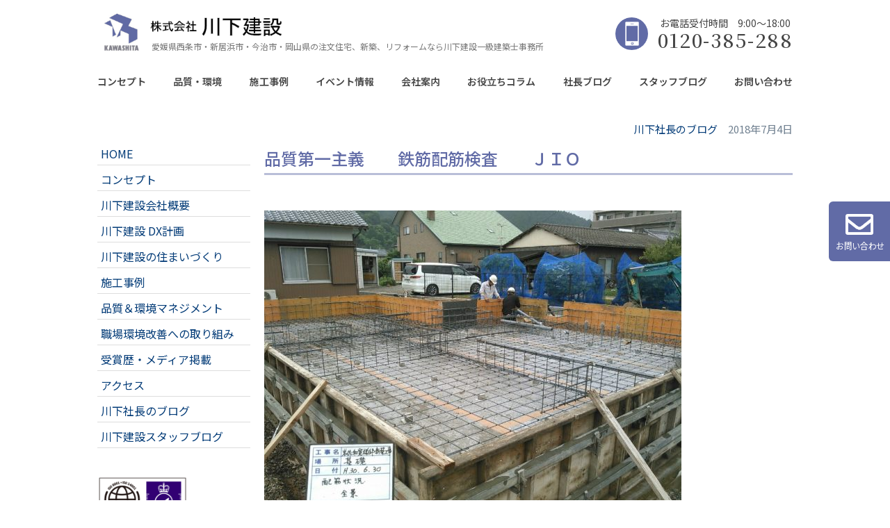

--- FILE ---
content_type: text/html; charset=UTF-8
request_url: https://www.kawashita.co.jp/%E5%93%81%E8%B3%AA%E7%AC%AC%E4%B8%80%E4%B8%BB%E7%BE%A9%E3%80%80%E3%80%80%E9%89%84%E7%AD%8B%E9%85%8D%E7%AD%8B%E6%A4%9C%E6%9F%BB%E3%80%80%E3%80%80%EF%BD%8A%EF%BD%89%EF%BD%8F/
body_size: 32865
content:
<!DOCTYPE html>
<html lang="ja">
<head>
<!-- Google Tag Manager -->
<script>(function(w,d,s,l,i){w[l]=w[l]||[];w[l].push({'gtm.start':
new Date().getTime(),event:'gtm.js'});var f=d.getElementsByTagName(s)[0],
j=d.createElement(s),dl=l!='dataLayer'?'&l='+l:'';j.async=true;j.src=
'https://www.googletagmanager.com/gtm.js?id='+i+dl;f.parentNode.insertBefore(j,f);
})(window,document,'script','dataLayer','GTM-58FWKTH');</script>
<!-- End Google Tag Manager -->
<meta charset="UTF-8">
<meta http-equiv="X-UA-Compatible" content="IE=edge">
<meta property="og:locale" content="ja_JP">
<meta property="og:site_name" content="川下建設">
<meta property="og:type" content="article">
<meta name="distribution" content="global">
<meta name="robots" content="follow, all">
<meta name="language" content="Japanese">
<meta name="keywords" content="住宅,デザイン住宅,耐震住宅,高気密住宅">
<link rel="alternate" type="application/rss+xml" title="RSS 2.0" href="https://www.kawashita.co.jp/feed/">
<link rel="alternate" type="text/xml" title="RSS .92" href="https://www.kawashita.co.jp/feed/rss/">
<link rel="alternate" type="application/atom+xml" title="Atom 0.3" href="https://www.kawashita.co.jp/feed/atom/">
<link rel="pingback" href="https://www.kawashita.co.jp/xmlrpc.php">


<meta name="viewport" content="width=device-width,initial-scale=1,user-scalable=no">
<link href="https://fonts.googleapis.com/css?family=Lato" rel="stylesheet">
<link href="https://fonts.googleapis.com/css?family=Noto+Sans+JP:400,500,600&amp;subset=japanese" rel="stylesheet">
<link href="https://fonts.googleapis.com/css?family=Noto+Serif+JP:500&amp;subset=japanese" rel="stylesheet">
<link rel="stylesheet" href="https://www.kawashita.co.jp/wp-content/themes/kawa17_tpl/style.css?ver=230404">
<script src="https://ajax.aspnetcdn.com/ajax/jQuery/jquery-1.10.1.min.js"></script>
<script src="https://www.kawashita.co.jp/wp-content/themes/kawa17_tpl/js/common.js"></script>

<!--
  <PageMap>
    <DataObject type="thumbnail">
      <Attribute name="src" value="https://www.kawashita.co.jp/parts/kawashita-kensetsu.jpg"/>
      <Attribute name="width" value="100"/>
      <Attribute name="height" value="130"/>
    </DataObject>
  </PageMap>
-->


		<!-- All in One SEO 4.3.0 - aioseo.com -->
		<title>品質第一主義 鉄筋配筋検査 ＪＩＯ | 愛媛・西条・今治の注文住宅なら川下建設【一級建築事務所】</title>
		<meta name="description" content="小さなことでも、丁寧に！" />
		<meta name="robots" content="max-image-preview:large" />
		<link rel="canonical" href="https://www.kawashita.co.jp/%e5%93%81%e8%b3%aa%e7%ac%ac%e4%b8%80%e4%b8%bb%e7%be%a9%e3%80%80%e3%80%80%e9%89%84%e7%ad%8b%e9%85%8d%e7%ad%8b%e6%a4%9c%e6%9f%bb%e3%80%80%e3%80%80%ef%bd%8a%ef%bd%89%ef%bd%8f/" />
		<meta name="generator" content="All in One SEO (AIOSEO) 4.3.0 " />
		<meta name="google" content="nositelinkssearchbox" />
		<script type="application/ld+json" class="aioseo-schema">
			{"@context":"https:\/\/schema.org","@graph":[{"@type":"Article","@id":"https:\/\/www.kawashita.co.jp\/%e5%93%81%e8%b3%aa%e7%ac%ac%e4%b8%80%e4%b8%bb%e7%be%a9%e3%80%80%e3%80%80%e9%89%84%e7%ad%8b%e9%85%8d%e7%ad%8b%e6%a4%9c%e6%9f%bb%e3%80%80%e3%80%80%ef%bd%8a%ef%bd%89%ef%bd%8f\/#article","name":"\u54c1\u8cea\u7b2c\u4e00\u4e3b\u7fa9 \u9244\u7b4b\u914d\u7b4b\u691c\u67fb \uff2a\uff29\uff2f | \u611b\u5a9b\u30fb\u897f\u6761\u30fb\u4eca\u6cbb\u306e\u6ce8\u6587\u4f4f\u5b85\u306a\u3089\u5ddd\u4e0b\u5efa\u8a2d\u3010\u4e00\u7d1a\u5efa\u7bc9\u4e8b\u52d9\u6240\u3011","headline":"\u54c1\u8cea\u7b2c\u4e00\u4e3b\u7fa9\u3000\u3000\u9244\u7b4b\u914d\u7b4b\u691c\u67fb\u3000\u3000\uff2a\uff29\uff2f","author":{"@id":"https:\/\/www.kawashita.co.jp\/author\/kanri-kawashita\/#author"},"publisher":{"@id":"https:\/\/www.kawashita.co.jp\/#organization"},"image":{"@type":"ImageObject","url":"https:\/\/www.kawashita.co.jp\/wp-content\/uploads\/2018\/07\/7986460279.jpg","width":1024,"height":768},"datePublished":"2018-07-03T22:31:41+00:00","dateModified":"2018-07-03T22:31:41+00:00","inLanguage":"ja","mainEntityOfPage":{"@id":"https:\/\/www.kawashita.co.jp\/%e5%93%81%e8%b3%aa%e7%ac%ac%e4%b8%80%e4%b8%bb%e7%be%a9%e3%80%80%e3%80%80%e9%89%84%e7%ad%8b%e9%85%8d%e7%ad%8b%e6%a4%9c%e6%9f%bb%e3%80%80%e3%80%80%ef%bd%8a%ef%bd%89%ef%bd%8f\/#webpage"},"isPartOf":{"@id":"https:\/\/www.kawashita.co.jp\/%e5%93%81%e8%b3%aa%e7%ac%ac%e4%b8%80%e4%b8%bb%e7%be%a9%e3%80%80%e3%80%80%e9%89%84%e7%ad%8b%e9%85%8d%e7%ad%8b%e6%a4%9c%e6%9f%bb%e3%80%80%e3%80%80%ef%bd%8a%ef%bd%89%ef%bd%8f\/#webpage"},"articleSection":"\u5ddd\u4e0b\u793e\u9577\u306e\u30d6\u30ed\u30b0"},{"@type":"BreadcrumbList","@id":"https:\/\/www.kawashita.co.jp\/%e5%93%81%e8%b3%aa%e7%ac%ac%e4%b8%80%e4%b8%bb%e7%be%a9%e3%80%80%e3%80%80%e9%89%84%e7%ad%8b%e9%85%8d%e7%ad%8b%e6%a4%9c%e6%9f%bb%e3%80%80%e3%80%80%ef%bd%8a%ef%bd%89%ef%bd%8f\/#breadcrumblist","itemListElement":[{"@type":"ListItem","@id":"https:\/\/www.kawashita.co.jp\/#listItem","position":1,"item":{"@type":"WebPage","@id":"https:\/\/www.kawashita.co.jp\/","name":"\u30db\u30fc\u30e0","description":"\u611b\u5a9b\u770c\u897f\u6761\u5e02\u3067\u6ce8\u6587\u4f4f\u5b85\u30fb\u65b0\u7bc9\u627f\u3063\u3066\u3044\u307e\u3059\u3002\u3053\u306e\u5730\u57df\u3067\u89aa\u5207\u30fb\u4e01\u5be7\u306a\u4f4f\u307e\u3044\u3065\u304f\u308a ZEH\u4f4f\u5b85 \u54c1\u8cea\uff06\u74b0\u5883ISO\u53d6\u5f97","url":"https:\/\/www.kawashita.co.jp\/"},"nextItem":"https:\/\/www.kawashita.co.jp\/%e5%93%81%e8%b3%aa%e7%ac%ac%e4%b8%80%e4%b8%bb%e7%be%a9%e3%80%80%e3%80%80%e9%89%84%e7%ad%8b%e9%85%8d%e7%ad%8b%e6%a4%9c%e6%9f%bb%e3%80%80%e3%80%80%ef%bd%8a%ef%bd%89%ef%bd%8f\/#listItem"},{"@type":"ListItem","@id":"https:\/\/www.kawashita.co.jp\/%e5%93%81%e8%b3%aa%e7%ac%ac%e4%b8%80%e4%b8%bb%e7%be%a9%e3%80%80%e3%80%80%e9%89%84%e7%ad%8b%e9%85%8d%e7%ad%8b%e6%a4%9c%e6%9f%bb%e3%80%80%e3%80%80%ef%bd%8a%ef%bd%89%ef%bd%8f\/#listItem","position":2,"item":{"@type":"WebPage","@id":"https:\/\/www.kawashita.co.jp\/%e5%93%81%e8%b3%aa%e7%ac%ac%e4%b8%80%e4%b8%bb%e7%be%a9%e3%80%80%e3%80%80%e9%89%84%e7%ad%8b%e9%85%8d%e7%ad%8b%e6%a4%9c%e6%9f%bb%e3%80%80%e3%80%80%ef%bd%8a%ef%bd%89%ef%bd%8f\/","name":"\u54c1\u8cea\u7b2c\u4e00\u4e3b\u7fa9\u3000\u3000\u9244\u7b4b\u914d\u7b4b\u691c\u67fb\u3000\u3000\uff2a\uff29\uff2f","description":"\u5c0f\u3055\u306a\u3053\u3068\u3067\u3082\u3001\u4e01\u5be7\u306b\uff01","url":"https:\/\/www.kawashita.co.jp\/%e5%93%81%e8%b3%aa%e7%ac%ac%e4%b8%80%e4%b8%bb%e7%be%a9%e3%80%80%e3%80%80%e9%89%84%e7%ad%8b%e9%85%8d%e7%ad%8b%e6%a4%9c%e6%9f%bb%e3%80%80%e3%80%80%ef%bd%8a%ef%bd%89%ef%bd%8f\/"},"previousItem":"https:\/\/www.kawashita.co.jp\/#listItem"}]},{"@type":"Organization","@id":"https:\/\/www.kawashita.co.jp\/#organization","name":"\u5ddd\u4e0b\u5efa\u8a2d","url":"https:\/\/www.kawashita.co.jp\/"},{"@type":"Person","@id":"https:\/\/www.kawashita.co.jp\/author\/kanri-kawashita\/#author","url":"https:\/\/www.kawashita.co.jp\/author\/kanri-kawashita\/","name":"kanri-kawashita","image":{"@type":"ImageObject","@id":"https:\/\/www.kawashita.co.jp\/%e5%93%81%e8%b3%aa%e7%ac%ac%e4%b8%80%e4%b8%bb%e7%be%a9%e3%80%80%e3%80%80%e9%89%84%e7%ad%8b%e9%85%8d%e7%ad%8b%e6%a4%9c%e6%9f%bb%e3%80%80%e3%80%80%ef%bd%8a%ef%bd%89%ef%bd%8f\/#authorImage","url":"https:\/\/secure.gravatar.com\/avatar\/2dbfff6da9892819584a5454a480e91e?s=96&d=mm&r=g","width":96,"height":96,"caption":"kanri-kawashita"}},{"@type":"WebPage","@id":"https:\/\/www.kawashita.co.jp\/%e5%93%81%e8%b3%aa%e7%ac%ac%e4%b8%80%e4%b8%bb%e7%be%a9%e3%80%80%e3%80%80%e9%89%84%e7%ad%8b%e9%85%8d%e7%ad%8b%e6%a4%9c%e6%9f%bb%e3%80%80%e3%80%80%ef%bd%8a%ef%bd%89%ef%bd%8f\/#webpage","url":"https:\/\/www.kawashita.co.jp\/%e5%93%81%e8%b3%aa%e7%ac%ac%e4%b8%80%e4%b8%bb%e7%be%a9%e3%80%80%e3%80%80%e9%89%84%e7%ad%8b%e9%85%8d%e7%ad%8b%e6%a4%9c%e6%9f%bb%e3%80%80%e3%80%80%ef%bd%8a%ef%bd%89%ef%bd%8f\/","name":"\u54c1\u8cea\u7b2c\u4e00\u4e3b\u7fa9 \u9244\u7b4b\u914d\u7b4b\u691c\u67fb \uff2a\uff29\uff2f | \u611b\u5a9b\u30fb\u897f\u6761\u30fb\u4eca\u6cbb\u306e\u6ce8\u6587\u4f4f\u5b85\u306a\u3089\u5ddd\u4e0b\u5efa\u8a2d\u3010\u4e00\u7d1a\u5efa\u7bc9\u4e8b\u52d9\u6240\u3011","description":"\u5c0f\u3055\u306a\u3053\u3068\u3067\u3082\u3001\u4e01\u5be7\u306b\uff01","inLanguage":"ja","isPartOf":{"@id":"https:\/\/www.kawashita.co.jp\/#website"},"breadcrumb":{"@id":"https:\/\/www.kawashita.co.jp\/%e5%93%81%e8%b3%aa%e7%ac%ac%e4%b8%80%e4%b8%bb%e7%be%a9%e3%80%80%e3%80%80%e9%89%84%e7%ad%8b%e9%85%8d%e7%ad%8b%e6%a4%9c%e6%9f%bb%e3%80%80%e3%80%80%ef%bd%8a%ef%bd%89%ef%bd%8f\/#breadcrumblist"},"author":{"@id":"https:\/\/www.kawashita.co.jp\/author\/kanri-kawashita\/#author"},"creator":{"@id":"https:\/\/www.kawashita.co.jp\/author\/kanri-kawashita\/#author"},"image":{"@type":"ImageObject","url":"https:\/\/www.kawashita.co.jp\/wp-content\/uploads\/2018\/07\/7986460279.jpg","@id":"https:\/\/www.kawashita.co.jp\/#mainImage","width":1024,"height":768},"primaryImageOfPage":{"@id":"https:\/\/www.kawashita.co.jp\/%e5%93%81%e8%b3%aa%e7%ac%ac%e4%b8%80%e4%b8%bb%e7%be%a9%e3%80%80%e3%80%80%e9%89%84%e7%ad%8b%e9%85%8d%e7%ad%8b%e6%a4%9c%e6%9f%bb%e3%80%80%e3%80%80%ef%bd%8a%ef%bd%89%ef%bd%8f\/#mainImage"},"datePublished":"2018-07-03T22:31:41+00:00","dateModified":"2018-07-03T22:31:41+00:00"},{"@type":"WebSite","@id":"https:\/\/www.kawashita.co.jp\/#website","url":"https:\/\/www.kawashita.co.jp\/","name":"\u5ddd\u4e0b\u5efa\u8a2d","description":"| \u611b\u5a9b\u770c\u897f\u6761\u5e02\u306e\u6ce8\u6587\u4f4f\u5b85\u5efa\u8a2d | \u6ce8\u6587\u4f4f\u5b85\u3000\u65b0\u7bc9\u30fb\u4f4f\u307e\u3044\u3092\u304a\u8003\u3048\u306e\u65b9\u306b","inLanguage":"ja","publisher":{"@id":"https:\/\/www.kawashita.co.jp\/#organization"}}]}
		</script>
		<!-- All in One SEO -->

<link rel='dns-prefetch' href='//s.w.org' />
		<script type="text/javascript">
			window._wpemojiSettings = {"baseUrl":"https:\/\/s.w.org\/images\/core\/emoji\/12.0.0-1\/72x72\/","ext":".png","svgUrl":"https:\/\/s.w.org\/images\/core\/emoji\/12.0.0-1\/svg\/","svgExt":".svg","source":{"concatemoji":"https:\/\/www.kawashita.co.jp\/wp-includes\/js\/wp-emoji-release.min.js?ver=5.2.21"}};
			!function(e,a,t){var n,r,o,i=a.createElement("canvas"),p=i.getContext&&i.getContext("2d");function s(e,t){var a=String.fromCharCode;p.clearRect(0,0,i.width,i.height),p.fillText(a.apply(this,e),0,0);e=i.toDataURL();return p.clearRect(0,0,i.width,i.height),p.fillText(a.apply(this,t),0,0),e===i.toDataURL()}function c(e){var t=a.createElement("script");t.src=e,t.defer=t.type="text/javascript",a.getElementsByTagName("head")[0].appendChild(t)}for(o=Array("flag","emoji"),t.supports={everything:!0,everythingExceptFlag:!0},r=0;r<o.length;r++)t.supports[o[r]]=function(e){if(!p||!p.fillText)return!1;switch(p.textBaseline="top",p.font="600 32px Arial",e){case"flag":return s([55356,56826,55356,56819],[55356,56826,8203,55356,56819])?!1:!s([55356,57332,56128,56423,56128,56418,56128,56421,56128,56430,56128,56423,56128,56447],[55356,57332,8203,56128,56423,8203,56128,56418,8203,56128,56421,8203,56128,56430,8203,56128,56423,8203,56128,56447]);case"emoji":return!s([55357,56424,55356,57342,8205,55358,56605,8205,55357,56424,55356,57340],[55357,56424,55356,57342,8203,55358,56605,8203,55357,56424,55356,57340])}return!1}(o[r]),t.supports.everything=t.supports.everything&&t.supports[o[r]],"flag"!==o[r]&&(t.supports.everythingExceptFlag=t.supports.everythingExceptFlag&&t.supports[o[r]]);t.supports.everythingExceptFlag=t.supports.everythingExceptFlag&&!t.supports.flag,t.DOMReady=!1,t.readyCallback=function(){t.DOMReady=!0},t.supports.everything||(n=function(){t.readyCallback()},a.addEventListener?(a.addEventListener("DOMContentLoaded",n,!1),e.addEventListener("load",n,!1)):(e.attachEvent("onload",n),a.attachEvent("onreadystatechange",function(){"complete"===a.readyState&&t.readyCallback()})),(n=t.source||{}).concatemoji?c(n.concatemoji):n.wpemoji&&n.twemoji&&(c(n.twemoji),c(n.wpemoji)))}(window,document,window._wpemojiSettings);
		</script>
		<style type="text/css">
img.wp-smiley,
img.emoji {
	display: inline !important;
	border: none !important;
	box-shadow: none !important;
	height: 1em !important;
	width: 1em !important;
	margin: 0 .07em !important;
	vertical-align: -0.1em !important;
	background: none !important;
	padding: 0 !important;
}
</style>
	<link rel='stylesheet' id='hugeit-lightbox-css-css'  href='https://www.kawashita.co.jp/wp-content/plugins/lightbox/css/frontend/lightbox.css?ver=5.2.21' type='text/css' media='all' />
<link rel='stylesheet' id='wp-block-library-css'  href='https://www.kawashita.co.jp/wp-includes/css/dist/block-library/style.min.css?ver=5.2.21' type='text/css' media='all' />
<link rel='stylesheet' id='contact-form-7-css'  href='https://www.kawashita.co.jp/wp-content/plugins/contact-form-7/includes/css/styles.css?ver=5.1.4' type='text/css' media='all' />
<link rel='stylesheet' id='contact-form-7-confirm-css'  href='https://www.kawashita.co.jp/wp-content/plugins/contact-form-7-add-confirm/includes/css/styles.css?ver=5.1' type='text/css' media='all' />
<link rel='stylesheet' id='wordpress-popular-posts-css-css'  href='https://www.kawashita.co.jp/wp-content/plugins/wordpress-popular-posts/public/css/wpp.css?ver=4.2.2' type='text/css' media='all' />
<link rel='stylesheet' id='ez-icomoon-css'  href='https://www.kawashita.co.jp/wp-content/plugins/easy-table-of-contents/vendor/icomoon/style.min.css?ver=1.7' type='text/css' media='all' />
<link rel='stylesheet' id='ez-toc-css'  href='https://www.kawashita.co.jp/wp-content/plugins/easy-table-of-contents/assets/css/screen.min.css?ver=1.7' type='text/css' media='all' />
<style id='ez-toc-inline-css' type='text/css'>
div#ez-toc-container p.ez-toc-title {font-size: 120%;}div#ez-toc-container p.ez-toc-title {font-weight: 500;}div#ez-toc-container ul li {font-size: 95%;}
</style>
<link rel='stylesheet' id='cf7cf-style-css'  href='https://www.kawashita.co.jp/wp-content/plugins/cf7-conditional-fields/style.css?ver=1.9.7' type='text/css' media='all' />
<script type='text/javascript' src='https://www.kawashita.co.jp/wp-includes/js/jquery/jquery.js?ver=1.12.4-wp'></script>
<script type='text/javascript' src='https://www.kawashita.co.jp/wp-includes/js/jquery/jquery-migrate.min.js?ver=1.4.1'></script>
<script type='text/javascript' src='https://www.kawashita.co.jp/wp-content/plugins/lightbox/js/frontend/froogaloop2.min.js?ver=5.2.21'></script>
<script type='text/javascript'>
/* <![CDATA[ */
var wpp_params = {"sampling_active":"0","sampling_rate":"100","ajax_url":"https:\/\/www.kawashita.co.jp\/wp-json\/wordpress-popular-posts\/v1\/popular-posts\/","ID":"569","token":"8c0181de56","debug":""};
/* ]]> */
</script>
<script type='text/javascript' src='https://www.kawashita.co.jp/wp-content/plugins/wordpress-popular-posts/public/js/wpp-4.2.0.min.js?ver=4.2.2'></script>
<link rel='https://api.w.org/' href='https://www.kawashita.co.jp/wp-json/' />
<link rel="EditURI" type="application/rsd+xml" title="RSD" href="https://www.kawashita.co.jp/xmlrpc.php?rsd" />
<link rel="wlwmanifest" type="application/wlwmanifest+xml" href="https://www.kawashita.co.jp/wp-includes/wlwmanifest.xml" /> 
<link rel='prev' title='施工事例　今治の平屋' href='https://www.kawashita.co.jp/imabarihiraya/' />
<link rel='next' title='祝　西条市　完成' href='https://www.kawashita.co.jp/%e7%a5%9d%e3%80%80%e8%a5%bf%e6%9d%a1%e5%b8%82%e3%80%80%e5%ae%8c%e6%88%90/' />
<link rel='shortlink' href='https://www.kawashita.co.jp/?p=569' />
<link rel="alternate" type="application/json+oembed" href="https://www.kawashita.co.jp/wp-json/oembed/1.0/embed?url=https%3A%2F%2Fwww.kawashita.co.jp%2F%25e5%2593%2581%25e8%25b3%25aa%25e7%25ac%25ac%25e4%25b8%2580%25e4%25b8%25bb%25e7%25be%25a9%25e3%2580%2580%25e3%2580%2580%25e9%2589%2584%25e7%25ad%258b%25e9%2585%258d%25e7%25ad%258b%25e6%25a4%259c%25e6%259f%25bb%25e3%2580%2580%25e3%2580%2580%25ef%25bd%258a%25ef%25bd%2589%25ef%25bd%258f%2F" />
<link rel="alternate" type="text/xml+oembed" href="https://www.kawashita.co.jp/wp-json/oembed/1.0/embed?url=https%3A%2F%2Fwww.kawashita.co.jp%2F%25e5%2593%2581%25e8%25b3%25aa%25e7%25ac%25ac%25e4%25b8%2580%25e4%25b8%25bb%25e7%25be%25a9%25e3%2580%2580%25e3%2580%2580%25e9%2589%2584%25e7%25ad%258b%25e9%2585%258d%25e7%25ad%258b%25e6%25a4%259c%25e6%259f%25bb%25e3%2580%2580%25e3%2580%2580%25ef%25bd%258a%25ef%25bd%2589%25ef%25bd%258f%2F&#038;format=xml" />

<meta property="og:type" content="article">
</head>
<body class="post-template-default single single-post postid-569 single-format-standard blog">
<!-- Google Tag Manager (noscript) -->
<noscript><iframe src="https://www.googletagmanager.com/ns.html?id=GTM-58FWKTH"
height="0" width="0" style="display:none;visibility:hidden"></iframe></noscript>
<!-- End Google Tag Manager (noscript) -->
<div id="wrap">
<header id="header">
<div id="header_wrap">
<div id="header_logo"><a href="https://www.kawashita.co.jp/"><img src="https://www.kawashita.co.jp/wp-content/themes/kawa17_tpl/images/common/logo_mark.png" alt="KAWASHITA" class="logomark"><img src="https://www.kawashita.co.jp/wp-content/themes/kawa17_tpl/images/common/logo_kawashita.png" alt="株式会社 川下建設" class="logokawashita"></a>
<h1 id="header_catch">愛媛県西条市・新居浜市・今治市・岡山県の注文住宅、新築、リフォームなら川下建設一級建築士事務所</h1>
</div>
<div id="header_contact">
<a href="tel:0120385288">
<p class="time"><span>お電話受付時間　</span>9:00～18:00</p>
<p class="tel">0120-385-288</p>
</a>
</div>
<div id="btn_contact"><a href="https://www.kawashita.co.jp/toiawase/"><span>お問い合わせ</span></a></div>
</div>
<nav id="header_navi">
<ul class="gnavi">
<li><a href="https://www.kawashita.co.jp/concept/">コンセプト</a></li>
<li><a href="https://www.kawashita.co.jp/zeh/">品質・環境</a></li>
<li><a href="https://www.kawashita.co.jp/category/case/">施工事例</a></li>
<li><a href="https://www.kawashita.co.jp/category/info/">イベント情報</a></li>
<li><a href="https://www.kawashita.co.jp/profile/">会社案内</a></li>
<li><a href="https://www.kawashita.co.jp/category/column/">お役立ちコラム</a></li>
<li><a href="https://www.kawashita.co.jp/category/blog/">社長ブログ</a></li>
<li><a href="https://www.kawashita.co.jp/category/staff-blog/">スタッフブログ</a></li>
<li><a href="https://www.kawashita.co.jp/toiawase/">お問い合わせ</a></li>
</ul>
</nav>

<a class="btn">
<div id="s-toggle">
<span class="s-toggle1"></span>
<span class="s-toggle2"></span>
<span class="s-toggle3"></span>
</div>
</a>
<div class="drawr">
	<ul class="dmenu">
		<li><a href="https://www.kawashita.co.jp/">HOME</a></li>
		<li><a href="https://www.kawashita.co.jp/concept/">コンセプト</a></li>
		<li><a href="https://www.kawashita.co.jp/zeh/">性能・品質</a></li>
		<li><a href="https://www.kawashita.co.jp/category/case/">施工事例</a></li>
		<li><a href="https://www.kawashita.co.jp/category/info/">イベント情報</a></li>
		<li><a href="https://www.kawashita.co.jp/profile/">会社案内</a></li>
		<li><a href="https://www.kawashita.co.jp/category/column/">お役立ちコラム</a></li>
		<li><a href="https://www.kawashita.co.jp/category/blog/">社長ブログ</a></li>
		<li><a href="https://www.kawashita.co.jp/category/staff-blog/">スタッフブログ</a></li>
		<li><a href="https://www.kawashita.co.jp/toiawase/">お問い合わせ</a></li>
	</ul>
	<ul class="sns_wrap d-sns">
		<li><a href="https://www.facebook.com/kawashitakensetsu/" target="_blank"><img src="https://www.kawashita.co.jp/wp-content/themes/kawa17_tpl/images/common/fb-logo.png" alt="Facebook"></a></li>
		<li><a href="https://www.instagram.com/kawashitakensetsu/" target="_blank"><img src="https://www.kawashita.co.jp/wp-content/themes/kawa17_tpl/images/common/instagram-icon.png" alt="Instagram"></a></li>
		<li><a href="https://www.houzz.jp/pro/kawashita/" target="_blank"><img src="https://www.kawashita.co.jp/wp-content/themes/kawa17_tpl/images/bt_howz-c.gif" alt="Houzz">Houzz</a></li>
	</ul>
</div>
</header>
<main id="content">
<!-- begin sidebar -->

<div id="sidebar">

    <ul id="side_ul">
        <li><a href="https://www.kawashita.co.jp">HOME</a></li>
        <li><a href="https://www.kawashita.co.jp/concept/">コンセプト</a></li>
        <li><a href="https://www.kawashita.co.jp/profile/">川下建設会社概要</a></li>
        <li><a href="https://www.kawashita.co.jp/dx/">川下建設 DX計画</a></li>
        <li><a href="https://www.kawashita.co.jp/concept/#technology">川下建設の住まいづくり</a></li>
        <!-- <li><a href="https://www.kawashita.co.jp/zeh/#zeh">ZEH事業について</a></li> -->
        <li><a href="https://www.kawashita.co.jp/category/case/">施工事例</a></li>
        <li><a href="https://www.kawashita.co.jp/zeh/#iso">品質＆環境マネジメント</a></li>
        <li><a href="https://www.kawashita.co.jp/profile/#shokuba">職場環境改善への取り組み</a></li>
        <li><a href="https://www.kawashita.co.jp/awards/">受賞歴・メディア掲載</a></li>
        <li><a href="https://www.kawashita.co.jp/profile/#access">アクセス</a></li>
        <li><a href="https://www.kawashita.co.jp/category/blog/">川下社長のブログ</a></li>
        <li><a href="https://www.kawashita.co.jp/category/staff-blog/">川下建設スタッフブログ</a></li>
    </ul>

    <div class="side-mark"><a href="https://www.kawashita.co.jp/iso/"><img src="https://www.kawashita.co.jp/parts/mark_9001-14001.png"></a></div>
    <ul class="side-link">
        <li><a href="https://www.facebook.com/kawashitakensetsu/" target="_blank"><img src="https://www.kawashita.co.jp/wp-content/themes/kawa17_tpl/images/common/fb-logo.png" alt="Facebook" title="Facebook"></a></li>
        <li><a href="https://www.instagram.com/kawashitakensetsu/" target="_blank"><img src="https://www.kawashita.co.jp/wp-content/themes/kawa17_tpl/images/common/instagram-icon.png" alt="Instagram" title="Instagram"></a></li>
        <li><a href="https://www.houzz.jp/pro/kawashita/" target="_blank"><img src="https://www.kawashita.co.jp/wp-content/themes/kawa17_tpl/images/bt_howz-c.gif" alt="Howzz" title="Howzz"></a></li>
    </ul>

</div><!-- end sidebar -->

<article id="contentmiddle">


	<div id="post-569" class="post post-569 type-post status-publish format-standard has-post-thumbnail hentry category-blog">
	
		<div class="contentdate"><a href="https://www.kawashita.co.jp/category/blog/" rel="category tag">川下社長のブログ</a>　2018年7月4日</div>
		<h2 class="contenttitle">品質第一主義　　鉄筋配筋検査　　ＪＩＯ</h2>
		<div class="entry-content">
		<p><a href="https://www.kawashita.co.jp/wp-content/uploads/2018/07/7986460279.jpg"><img src="https://www.kawashita.co.jp/wp-content/uploads/2018/07/7986460279-600x450.jpg" alt="新居浜市　注文住宅" width="600" height="450" class="alignnone size-large wp-image-570" srcset="https://www.kawashita.co.jp/wp-content/uploads/2018/07/7986460279-600x450.jpg 600w, https://www.kawashita.co.jp/wp-content/uploads/2018/07/7986460279-200x150.jpg 200w, https://www.kawashita.co.jp/wp-content/uploads/2018/07/7986460279-768x576.jpg 768w, https://www.kawashita.co.jp/wp-content/uploads/2018/07/7986460279.jpg 1024w" sizes="(max-width: 600px) 100vw, 600px" /></a><br />
今回は、約４０年目の再会。鉄筋配筋検査。</p>
<p>当社は、西条市、新居浜市、今治市と新築に携ってきました。<br />
特に、新居浜市は、お得意様が多いエリアです。<br />
新築以来、住宅に関することは全てご用命いただいているお客様がいます。<br />
当社＝私自身の対応が不適切な時、厳しくご指摘もされました。<br />
いつもお互いを大切に思えるかどうかかもしれません。</p>
			</div>
	<rdf:RDF xmlns:rdf="http://www.w3.org/1999/02/22-rdf-syntax-ns#"
			xmlns:dc="http://purl.org/dc/elements/1.1/"
			xmlns:trackback="http://madskills.com/public/xml/rss/module/trackback/">
		<rdf:Description rdf:about="https://www.kawashita.co.jp/%e5%93%81%e8%b3%aa%e7%ac%ac%e4%b8%80%e4%b8%bb%e7%be%a9%e3%80%80%e3%80%80%e9%89%84%e7%ad%8b%e9%85%8d%e7%ad%8b%e6%a4%9c%e6%9f%bb%e3%80%80%e3%80%80%ef%bd%8a%ef%bd%89%ef%bd%8f/"
    dc:identifier="https://www.kawashita.co.jp/%e5%93%81%e8%b3%aa%e7%ac%ac%e4%b8%80%e4%b8%bb%e7%be%a9%e3%80%80%e3%80%80%e9%89%84%e7%ad%8b%e9%85%8d%e7%ad%8b%e6%a4%9c%e6%9f%bb%e3%80%80%e3%80%80%ef%bd%8a%ef%bd%89%ef%bd%8f/"
    dc:title="品質第一主義　　鉄筋配筋検査　　ＪＩＯ"
    trackback:ping="https://www.kawashita.co.jp/%e5%93%81%e8%b3%aa%e7%ac%ac%e4%b8%80%e4%b8%bb%e7%be%a9%e3%80%80%e3%80%80%e9%89%84%e7%ad%8b%e9%85%8d%e7%ad%8b%e6%a4%9c%e6%9f%bb%e3%80%80%e3%80%80%ef%bd%8a%ef%bd%89%ef%bd%8f/trackback/" />
</rdf:RDF>	</div>

	<div id="pandn">
	<div class="pn-l"><a href="https://www.kawashita.co.jp/%e7%a5%9d%e3%80%80%e8%a5%bf%e6%9d%a1%e5%b8%82%e3%80%80%e5%ae%8c%e6%88%90/" rel="next">&laquo;  祝　西条市　完成</a></div>
	<div class="pn-r"><a href="https://www.kawashita.co.jp/%e7%a5%9d%e3%80%80%e6%96%b0%e5%b1%85%e6%b5%9c%e5%b8%82%e3%80%80%e5%9c%b0%e9%8e%ae%e7%a5%ad/" rel="prev">祝　新居浜市　地鎮祭 &raquo;</a></div>
	</div>
	

</article>	
</main></div><!-- end #wrap -->

<footer id="footer_wrap">
<div id="footer">
<div class="toprtn"><a href="#" class="page-top">▲TOP</a></div>

<nav id="footer_navi">
<ul class="gnavi">
<li><a href="https://www.kawashita.co.jp/concept/">コンセプト</a></li>
<li><a href="https://www.kawashita.co.jp/zeh/">性能・品質</a></li>
<li><a href="https://www.kawashita.co.jp/category/case/">施工事例</a></li>
<li><a href="https://www.kawashita.co.jp/category/info/">イベント情報</a></li>
<li><a href="https://www.kawashita.co.jp/profile/">会社概要</a></li>
<li><a href="https://www.kawashita.co.jp/category/column/">お役立ちコラム</a></li>
<li><a href="https://www.kawashita.co.jp/category/blog/">社長ブログ</a></li>
<li><a href="https://www.kawashita.co.jp/category/staff-blog">スタッフブログ</a></li>
<li><a href="https://www.kawashita.co.jp/toiawase/">お問い合わせ</a></li>
</ul>
</nav>

<div id="footer_cont_wrap">
<div class="footer_cont">
<address>
<p><strong>株式会社 川下建設</strong></p>
<p>愛媛県西条市新田215番地1</p>
<p>電話: <a href="tel:0897554147">0897-55-4147</a>　FAX: 0897-55-4684</p>
<p>フリーダイヤル：<a href="tel:0120385288">0120-385-288</a></p>
</address>
<ul class="sns_wrap">
<li><a href="https://www.facebook.com/kawashitakensetsu/" target="_blank"><img src="https://www.kawashita.co.jp/wp-content/themes/kawa17_tpl/images/common/fb-logo.png" alt="Facebook">Facebook</a></li>
<li><a href="https://www.instagram.com/kawashitakensetsu/" target="_blank"><img src="https://www.kawashita.co.jp/wp-content/themes/kawa17_tpl/images/common/instagram-icon.png" alt="Instagram">Instagram</a></li>
<li><a href="https://www.houzz.jp/pro/kawashita/" target="_blank"><img src="https://www.kawashita.co.jp/wp-content/themes/kawa17_tpl/images/bt_howz-c.gif" alt="Houzz">Houzz</a></li>
</ul>
</div>

<div class="app_wrap">
<div class="app_text">
<h4>「株式会社川下建設」公式アプリ</h4>
<p>施工写真などが豊富に閲覧いただけるとともに、<br class="pc">イベント情報などの日程もいち早く知ることができます。</p>
</div>
<div class="app_badge">
<div class="android"><a href='https://play.google.com/store/apps/details?id=com.casaapp.android.ta00126&pcampaignid=pcampaignidMKT-Other-global-all-co-prtnr-py-PartBadge-Mar2515-1' target="_blank"><img alt='Google Playで手に入れよう' src='https://www.kawashita.co.jp/parts/google-play-badge.png'></a></div>
<div class="ios"><a href="https://apps.apple.com/jp/app/%E6%A0%AA%E5%BC%8F%E4%BC%9A%E7%A4%BE%E5%B7%9D%E4%B8%8B%E5%BB%BA%E8%A8%AD/id1345715994?mt=8" target="_blank"></a></div>
</div>
</div>

<div class="footer_cont">
<p><a href="https://www.kawashita.co.jp/iso/"><img src="https://www.kawashita.co.jp/parts/mark_9001-14001.png" class="iso_mark"></a></p>
</div>
</div>

<p class="copyright">&copy; 2019<script>new Date().getFullYear()>2019&&document.write("-"+new Date().getFullYear());</script> KAWASHITA CORPORATION. All rights reserved.</p>
</div>
</footer>

  <script>
  document.addEventListener( 'wpcf7mailsent', function( event ) {
    gtag('event', 'Submit', {
      'event_category' : 'Form',
      'event_label' : 'contact'
    });
  }, false );
  </script>
  <script type='text/javascript' src='https://www.kawashita.co.jp/wp-content/plugins/lightbox/js/frontend/mousewheel.min.js?ver=1.0'></script>
<script type='text/javascript'>
/* <![CDATA[ */
var hugeit_resp_lightbox_obj = {"hugeit_lightbox_lightboxView":"view1","hugeit_lightbox_speed_new":"600","hugeit_lightbox_overlayClose_new":"true","hugeit_lightbox_loop_new":"true","hugeit_lightbox_fullwidth_effect":"false","hugeit_lightbox_thumbs":"false","hugeit_lightbox_showTitle":"true","hugeit_lightbox_showDesc":"false","hugeit_lightbox_showBorder":"false","hugeit_lightbox_imageframe":"frame_0","hugeit_lightbox_fullscreen_effect":"false","hugeit_lightbox_rightclick_protection":"true","hugeit_lightbox_arrows_hover_effect":"0","lightbox_open_close_effect":"0","hugeit_lightbox_view_info":"false"};
var hugeit_gen_resp_lightbox_obj = {"hugeit_lightbox_slideAnimationType":"effect_1","hugeit_lightbox_overlayDuration":"150","hugeit_lightbox_escKey_new":"false","hugeit_lightbox_keyPress_new":"false","hugeit_lightbox_arrows":"true","hugeit_lightbox_mouseWheel":"false","hugeit_lightbox_download":"false","hugeit_lightbox_showCounter":"false","hugeit_lightbox_nextHtml":"","hugeit_lightbox_prevHtml":"","hugeit_lightbox_sequence_info":"image","hugeit_lightbox_sequenceInfo":"of","hugeit_lightbox_width_new":"100","hugeit_lightbox_height_new":"100","hugeit_lightbox_videoMaxWidth":"790","hugeit_lightbox_slideshow_new":"false","hugeit_lightbox_slideshow_auto_new":"false","hugeit_lightbox_slideshow_speed_new":"2500","hugeit_lightbox_slideshow_start_new":"","hugeit_lightbox_slideshow_stop_new":"","hugeit_lightbox_watermark":"false","hugeit_lightbox_socialSharing":"false","hugeit_lightbox_facebookButton":"false","hugeit_lightbox_twitterButton":"false","hugeit_lightbox_googleplusButton":"false","hugeit_lightbox_pinterestButton":"false","hugeit_lightbox_linkedinButton":"false","hugeit_lightbox_tumblrButton":"false","hugeit_lightbox_redditButton":"false","hugeit_lightbox_bufferButton":"false","hugeit_lightbox_diggButton":"false","hugeit_lightbox_vkButton":"false","hugeit_lightbox_yummlyButton":"false","hugeit_lightbox_watermark_text":"WaterMark","hugeit_lightbox_watermark_textColor":"ffffff","hugeit_lightbox_watermark_textFontSize":"30","hugeit_lightbox_watermark_containerBackground":"000000","hugeit_lightbox_watermark_containerOpacity":"90","hugeit_lightbox_watermark_containerWidth":"300","hugeit_lightbox_watermark_position_new":"9","hugeit_lightbox_watermark_opacity":"70","hugeit_lightbox_watermark_margin":"10","hugeit_lightbox_watermark_img_src_new":"https:\/\/www.kawashita.co.jp\/wp-content\/plugins\/lightbox\/images\/No-image-found.jpg","hugeit_lightbox_watermark_container_bg_color":"rgba(0,0,0,0.9)"};
var hugeit_resp_lightbox_plugins_url = "https:\/\/www.kawashita.co.jp\/wp-content\/plugins\/lightbox\/images\/image_frames\/";
/* ]]> */
</script>
<script type='text/javascript' src='https://www.kawashita.co.jp/wp-content/plugins/lightbox/js/frontend/lightbox.js?ver=1.0'></script>
<script type='text/javascript'>
/* <![CDATA[ */
var lightbox_type = "new_type";
var ajaxUrl = "https:\/\/www.kawashita.co.jp\/wp-admin\/admin-ajax.php";
/* ]]> */
</script>
<script type='text/javascript' src='https://www.kawashita.co.jp/wp-content/plugins/lightbox/js/frontend/custom.js?ver=1.0'></script>
<script type='text/javascript'>
/* <![CDATA[ */
var wpcf7 = {"apiSettings":{"root":"https:\/\/www.kawashita.co.jp\/wp-json\/contact-form-7\/v1","namespace":"contact-form-7\/v1"}};
/* ]]> */
</script>
<script type='text/javascript' src='https://www.kawashita.co.jp/wp-content/plugins/contact-form-7/includes/js/scripts.js?ver=5.1.4'></script>
<script type='text/javascript' src='https://www.kawashita.co.jp/wp-includes/js/jquery/jquery.form.min.js?ver=4.2.1'></script>
<script type='text/javascript' src='https://www.kawashita.co.jp/wp-content/plugins/contact-form-7-add-confirm/includes/js/scripts.js?ver=5.1'></script>
<script type='text/javascript'>
/* <![CDATA[ */
var wpcf7cf_global_settings = {"ajaxurl":"https:\/\/www.kawashita.co.jp\/wp-admin\/admin-ajax.php"};
/* ]]> */
</script>
<script type='text/javascript' src='https://www.kawashita.co.jp/wp-content/plugins/cf7-conditional-fields/js/scripts.js?ver=1.9.7'></script>
<script type='text/javascript' src='https://www.kawashita.co.jp/wp-includes/js/wp-embed.min.js?ver=5.2.21'></script>
</body>
</html>


--- FILE ---
content_type: text/css
request_url: https://www.kawashita.co.jp/wp-content/themes/kawa17_tpl/style.css?ver=230404
body_size: 39287
content:
/*
	Theme Name: 川下建設 Theme2017-2019
	Description: WordPress用テーマ
*/
@charset 'UTF-8';

body {
  color: #444444;
  background: #ffffff;
  font-size: 16px;
  font-family: "Noto Sans JP", sans-serif;
  font-weight: 400;
  margin: 0;
  padding: 0;
  line-height: 1.35;
}
h1,
h2,
h3,
h4,
h5 {
  font-weight: 500;
}
strong {
  font-weight: 600;
}

#wrap {
  width: 1000px;
  margin: 0 auto;
  padding: 0px;
}

/************************************************
*	非表示								*
************************************************/
#shikin,
.drawr {
  display: none;
}

/************************************************
*	Hyperlinks									*
************************************************/
a,
a:visited {
  color: #043c78;
  text-decoration: none;
}
a:hover {
  color: #008;
  text-decoration: none;
}
@media (min-width: 768px) {
  a[href^="tel:"] {
    pointer-events: none;
    cursor: default;
    text-decoration: none;
  }
}

/************************************************
*	common      								*
************************************************/
.center {
  text-align: center;
}
.mt05 {
  margin-top: 0.5em !important;
}
.mt1 {
  margin-top: 1em !important;
}
.mt2 {
  margin-top: 1em !important;
}
.f14 {
  font-size: 14px !important;
}
.sp {
  display: none;
}
.flex {
  display: -ms-flexbox;
  display: flex;
}
.flex.wrap {
  -ms-flex-wrap: wrap;
  flex-wrap: wrap;
}
.flex.between {
  -ms-flex-pack: justify;
  justify-content: space-between;
}
@media (max-width: 767px) {
  .pc {
    display: none;
  }
  .sp {
    display: block;
  }
  br.sp,
  img.sp,
  span.sp {
    display: inline;
  }
}
@media (min-width: 768px) {
  .m-flex {
    display: -ms-flexbox;
    display: flex;
  }
  .m-flex.wrap {
    -ms-flex-wrap: wrap;
    flex-wrap: wrap;
  }
  .m-flex.between {
    -ms-flex-pack: justify;
    justify-content: space-between;
  }
}

/************************************************
*	Header  190510								*
************************************************/
#header {
  height: 58px;
}
#header_wrap {
  display: -ms-flexbox;
  display: flex;
  -ms-flex-pack: justify;
  justify-content: space-between;
  padding: 0 0 3px;
}
#header_wrap p {
  margin: 0;
}
#header_logo {
  width: calc(100vw - 115px);
}
#header_logo a {
  display: block;
  height: 51px;
}
#header_logo img {
  margin: 5px 0 0 3px;
  vertical-align: middle;
  width: 50px;
  height: auto;
}
#header_logo img.logokawashita {
  width: 125px;
}
#header_catch {
  display: none;
}
@media (min-width: 768px) {
  #header {
    height: auto;
    padding-bottom: 10px;
  }
  #header_wrap {
    padding: 13px 0 5px;
  }
  #header_logo {
    position: relative;
    width: 700px;
  }
  #header_logo a {
    display: inline;
  }
  #header_logo img {
    margin: 0;
    vertical-align: top;
    width: 70px;
  }
  #header_logo img.logokawashita {
    margin: 6px;
    width: 190px;
  }
  #header_catch {
    display: block;
    position: absolute;
    top: 38px;
    left: 78px;
    font-size: 12px;
    font-weight: normal;
    color: #777;
  }
}

#header_contact .time span,
#header_contact .tel {
  display: none;
}
#header_contact {
  width: 60px;
  margin: 0 65px 0 0;
  white-space: nowrap;
  text-align: center;
  line-height: 1.2;
  background: url(images/common/header_contact.png) no-repeat bottom center;
  background-size: 40px auto;
}
#header_contact a {
  display: block;
  height: 51px;
  color: #444 !important;
}
#header_contact .time {
  font-size: 10px;
  transform: scale(0.9, 0.9);
}
@media (max-width: 767px) {
  /*ハンバーガーボタン*/
  #s-toggle {
    position: absolute;
    width: 40px;
    height: 40px;
    top: 11px;
    right: 10px;
    background-color: #616ba6;
    cursor: pointer;
    overflow: hidden;
    z-index: 9999;
    border-radius: 40px;
  }
  .s-toggle1,
  .s-toggle2,
  .s-toggle3 {
    position: absolute;
    width: 20px;
    height: 2px;
    background-color: #fff;
    transition: all 0.1s ease;
    left: 10px;
  }
  .s-toggle1 {
    top: 12px;
  }
  .s-toggle2 {
    top: 19px;
  }
  .s-toggle3 {
    top: 26px;
  }
  .s-toggle1_on {
    top: 19px;
    -webkit-transform: rotate(45deg);
    transform: rotate(45deg);
  }
  .s-toggle2_on {
    background-color: rgba(255, 255, 255, 0);
  }
  .s-toggle3_on {
    top: 19px;
    -webkit-transform: rotate(-45deg);
    transform: rotate(-45deg);
  }

  .drawr {
    display: none;
    color: #fff;
    background: rgba(10, 60, 100, 0.8);
    position: absolute;
    top: 0;
    right: 0;
    width: 200px;
    padding: 60px 0 10px 10px;
    z-index: 200;
  }
  ul.dmenu {
    width: 180px;
    list-style: none;
    margin: 0 0 18px;
    padding: 0 10px;
  }
  ul.dmenu li a {
    color: #fff;
    font-size: 0.9em;
    display: block;
    padding: 8px 0;
    text-decoration: none;
    line-height: 1.6;
  }
  .drawr .d-sns {
    margin-top: 1em;
    width: 180px;
    background: #fff;
    padding: 10px;
  }
}

#header_navi {
  display: none;
}
@media (min-width: 768px) {
  #header_contact .time span {
    display: inline;
  }
  #header_contact .tel {
    display: block;
  }
  #header_contact {
    width: 255px;
    margin: 0;
    padding-top: 12px;
    text-align: right;
    background-position: left center;
    background-size: 47px auto;
  }
  #header_contact .time {
    font-size: 14px;
    padding-right: 3px;
    transform: scale(1, 1);
  }
  #header_contact .tel {
    font-size: 28px;
    font-weight: 500;
    letter-spacing: 0.052em;
    font-family: "Noto Serif JP", serif;
  }
  #header_navi {
    display: block;
  }
  /*グロナビ*/
  .gnavi {
    display: -ms-flexbox;
    display: flex;
    -ms-flex-pack: justify;
    justify-content: space-between;
    margin: 0;
    padding: 0;
    list-style-type: none;
  }
  .gnavi a {
    display: block;
    width: 100%;
    padding: 20px 10px;
    font-size: 14px;
    color: #444;
  }
  .gnavi li:first-child a {
    padding-left: 0;
  }
  .gnavi li:last-child a {
    padding-right: 0;
  }
  .gnavi a:hover {
    color: #008;
  }
  #header_navi .gnavi li {
    font-weight: bold;
  }
}

/*右サイド固定お問い合わせボタン*/
#btn_contact {
  position: fixed;
  right: 0;
  bottom: 20%;
  z-index: 200;
}
.page-id-132 #btn_contact {
  display: none;
}
#btn_contact a {
  display: block;
  width: 60px;
  min-height: 60px;
  padding-top: 35px;
  font-size: 11px;
  color: #fff !important;
  text-align: center;
  background: url(images/common/icon_mail.png) no-repeat center 10px #616ba6;
  background-size: 20px auto;
  border-top-left-radius: 8px;
  border-bottom-left-radius: 8px;
  box-sizing: border-box;
  border: 2px solid #fff;
  border-right: none;
  transition: color 0.6s ease, background-color 0.6s ease;
}
#btn_contact a:hover,
#btn_contact a:active {
  background-color: #008;
}
#btn_contact a span {
  width: 80px;
  margin-left: -10px;
  display: inline-block;
  transform: scaleX(0.8);
}
@media (min-width: 768px) {
  #btn_contact {
    top: 40%;
    bottom: auto;
  }
  #btn_contact a {
    width: 90px;
    min-height: 90px;
    padding-top: 55px;
    font-size: 13px;
    background-position: center 12px;
    background-size: 40px auto;
  }
  #btn_contact a span {
    width: 110px;
    transform: scaleX(0.9);
  }
}

/************************************************
*	Content
************************************************/
#content {
  width: 1000px;
  margin: 0px auto;
  padding: 0;
  overflow: hidden;
}

/************************************************
*	conntent float
************************************************/
#contentmiddle {
  float: right;
  width: 760px;
  margin: 0;
  padding: 0 0 50px 0;
}
#contentmiddle.noside {
  float: none;
  width: 100%;
}
#sidebar {
  float: left;
  width: 240px;
  margin: 0;
  padding: 0;
}
.side-bnr a img {
  margin: 0 0 5px;
}
@media (max-width: 767px) {
  #contentmiddle {
    float: none;
    margin: 0 10px;
  }
  #contentmiddle.noside {
    float: none;
    width: calc(100% - 20px);
  }
}

/************************************************
	スライダー
************************************************/
#slider-x {
  margin: 20px 0 60px;
}
#slider-x .caption-wrap {
  opacity: 0.5;
}
/************************************************
*	Content middle
************************************************/
.contentdate {
  height: 16px;
  font-size: 15px;
  color: #708090;
  margin: 0;
  padding: 20px 0 0;
  text-align: right;
}
.contenttitle {
  font-size: 1.5em;
  border-bottom: 3px solid #b9bed8;
  padding: 0 0 5px;
  margin: 20px 0;
  color: #616ba6;
  font-weight: 500;
}
.entry-content {
  /*	clear: both;*/
  background: #ffffff;
  overflow: hidden;
  line-height: 1.5;
}
.entry-content a:hover img {
  opacity: 0.8;
}

.blog-c {
  padding: 0 20px;
}
.blog-thum {
  float: left;
}
.point-a {
  font-size: 16px;
  font-weight: bolder;
}

.ec-list {
  padding: 0px 10px 10px 100px;
  line-height: 30px;
  font-size: 16px;
}
.tbl-1 td {
  padding: 5px 20px;
}
.tbl-1 th {
  padding: 5px 20px;
  background-color: #eeeeee;
}
.tbl-2 td,
.tbl-2 th {
  font-size: 10px;
  padding: 10px 6px;
}
#content-next {
  clear: both;
  text-align: center;
  font-size: 16px;
  padding: 20px 0px;
}

.postinfo {
  width: 550px;
  background: #eaeaea;
  font-size: 11px;
  color: #333333;
  margin: 10px 0px 30px 0px;
  padding: 10px 10px 10px 10px;
  border-top: 2px solid #000000;
  border-bottom: 1px solid #000000;
  line-height: 10px;
}

#link {
  clear: both;
  line-height: 16px;
}

#link a {
  color: #a76d6d;
  font-size: 14px;
}

#link ul {
  list-style-type: none;
  margin: 0;
  padding: 0 0 20px 0;
}

#link li {
  margin: 10px 5px 20px 30px;
  padding: 0;
}
#link h5 {
}

#pandn {
  clear: both;
  overflow: hidden;
  margin-top: 40px;
  padding: 20px 0 10px 0;
  text-align: center;
  font-size: 14px;
  border-top: 2px solid #ccc;
}
.pn-l {
  float: left;
  text-align: left;
  padding-bottom: 15px;
}
.pn-r {
  float: right;
  text-align: left;
  padding-bottom: 15px;
}
@media (min-width: 768px) {
  .pn-l,
  .pn-r {
    max-width: 48%;
  }
}
@media (max-width: 767px) {
  .contentdate {
    margin: 10px;
    padding-top: 0;
    width: auto;
    font-size: 0.7em;
  }
  .contenttitle {
    font-size: 1.2em;
  }
  .entry-content {
    margin: 0;
  }
  .blog-thum {
    /*float:none;*/
    max-width: 40%;
  }
  .blog-c {
    padding: 0 0 0 10px;
    font-size: 14px;
  }
}

/***********************************
	トップページ
************************************/
/*スライダー 2020.4
body.home #header { padding-bottom:0; }
body.home #content { overflow:visible; }
#home_main_wrapper {
	position:relative;
	height:74vw;
}
#home_main_catch {
	position:absolute;
	top:90px;
	width:100%;
	text-align:center;
	font-size:5.6vw;
    font-weight:500;
    letter-spacing:0.05em;
    font-family:'Noto Serif JP', serif;
	color:#FFF;
	text-shadow:0px 3px 6px #000;
	z-index:10;
}
#home_main_slider {
	display:none;
}
#home_main_slider.slick-initialized {
	display:block;
}
.home_main {
	height:74vw;
	background-size:cover;
	background-repeat:no-repeat;
	background-position:center center;
}
.home_main1 { background-image:url(https://third.sakawa.jp/kawashita/parts/home/mainimage1_sp.jpg); }
.home_main2 { background-image:url(https://third.sakawa.jp/kawashita/parts/home/mainimage2_sp.jpg); }
.home_main3 { background-image:url(https://third.sakawa.jp/kawashita/parts/home/mainimage3_sp.jpg); }
.home_main4 { background-image:url(https://third.sakawa.jp/kawashita/parts/home/mainimage4_sp.jpg); }
.home_main5 { background-image:url(https://third.sakawa.jp/kawashita/parts/home/mainimage5_sp.jpg); }
@media (min-width:768px) {
	#home_main_wrapper {
		height:560px;
		margin:0 calc(500px - 50vw + 8px);
		padding:0 calc(50vw - 500px + 8px);
	}
	#home_main_catch {
		top:235px;
		font-size:27px;
	}
	.home_main {
		padding:0;
		height:560px;
	}
	.home_main1 { background-image:url(https://third.sakawa.jp/kawashita/parts/home/mainimage1_pc.jpg); }
	.home_main2 { background-image:url(https://third.sakawa.jp/kawashita/parts/home/mainimage2_pc.jpg); }
	.home_main3 { background-image:url(https://third.sakawa.jp/kawashita/parts/home/mainimage3_pc.jpg); }
	.home_main4 { background-image:url(https://third.sakawa.jp/kawashita/parts/home/mainimage4_pc.jpg); }
	.home_main5 { background-image:url(https://third.sakawa.jp/kawashita/parts/home/mainimage5_pc.jpg); }
}*/

/* ボタン */
a.s-button {
  margin: 0 auto;
  display: inline-block;
  min-width: 225px;
  padding: 0.8em 0;
  text-decoration: none;
  line-height: 1;
  font-size: 14px;
  color: #fff;
  text-align: center;
  background-color: #616ba6;
  border-radius: 3px;
  position: relative;
  cursor: pointer;
  transition: color 0.6s ease, background-color 0.6s ease;
}
a.s-button:hover,
a.s-button:active {
  color: #fff;
  background-color: #008;
}
@media (min-width: 768px) {
  a.s-button {
    min-width: 225px;
    padding: 0.76em 0 0.82em;
  }
}

/* 見出し */
.h-style {
  display: block;
  margin: 0 0 15px;
  padding: 0 0 0.4em;
  font-size: 24px;
  border-bottom: 2px solid #888daf;
}
.h-style.icon {
  width: 13em;
  min-width: 284px;
  margin: 0 auto 15px;
  text-align: center;
  position: relative;
}
.h-style.icon::after {
  content: "▼";
  font-size: 10px;
  color: #888daf;
  transform: scale(0.8, 0.4);
  position: absolute;
  bottom: -10px;
  left: calc(50% - 2px);
}

section.home p {
  margin: 0;
}

/*コンセプト*/
#kawashita_concept {
  margin: 0 auto 90px;
}
#kawashita_catch {
  margin: 0;
  padding: calc(72vw + 15px) 0 0;
  font-size: 22px;
  line-height: 1.3;
  text-align: center;
  font-weight: 500;
  color: #000;
  font-family: "Noto Serif JP", serif;
  background: url(../../../../parts/home/kawashita_image_sp.png) no-repeat;
  background-size: 100vw auto;
}
/*#kawashita_description {
	margin:0 auto;
	padding:20px 15px 0;
	font-size:14px;
	line-height:1.74;
}*/
#kawashita_bnrs {
  margin: 40px 10px 0;
}
#kawashita_bnrs img {
  display: block;
}
#kawashita_contents_bnrs {
  list-style: none;
  padding: 0;
}
#kawashita_contents_bnrs > li {
  margin-top: 15px;
  overflow: hidden;
}
#kawashita_contents_bnrs > li a {
  display: block;
  padding: 11px 0 10px;
  text-align: center;
  font-size: 22px;
  line-height: 1.2;
  color: #616ba6;
  border: 3px solid #616ba6;
  box-sizing: border-box;
  position: relative;
  font-feature-settings: "palt" 1;
}
#kawashita_contents_bnrs > li a span {
  display: block;
  margin-top: 5px;
  font-size: 12px;
  color: #727171;
  text-align: center;
}
#kawashita_contents_bnrs > li a span.lss {
  letter-spacing: -0.06em;
}
#kawashita_contents_bnrs > li a br.ss {
  display: none;
}
#kawashita_contents_bnrs > li > a::before {
  display: block;
  content: "";
  width: 60px;
  height: 30px;
  background-color: #616ba6;
  transform: rotate(-20deg);
  position: absolute;
  top: -20px;
  left: -10px;
}
#kawashita_contents_bnrs > li:hover a,
#kawashita_contents_bnrs > li:active a {
  color: #008;
  border: 3px solid #008;
}
#kawashita_contents_bnrs > li:hover a span,
#kawashita_contents_bnrs > li:active a span {
  color: #008;
}
#kawashita_contents_bnrs > li:hover a::before,
#kawashita_contents_bnrs > li:active a::before {
  background-color: #008;
}
@media (max-width: 320px) {
  #kawashita_contents_bnrs > li a br.ss {
    display: inline;
  }
}
@media (min-width: 768px) {
  #kawashita_catch {
    height: 400px;
    padding: 280px 0 27px;
    font-size: 26px;
    background: url(../../../../parts/home/kawashita_image_pc.png) no-repeat;
    background-size: auto auto;
    box-sizing: border-box;
  }
  #kawashita_description {
    width: 620px;
    margin-top: -30px;
    padding: 0;
    text-align: center;
  }
  #kawashita_bnrs {
    /* width: 684px; */
    margin: 12px auto 0;
  }
  #kawashita_contents_bnrs {
    margin: 22px 0 0;
    display: flex;
    justify-content: space-between;
  }
  #kawashita_contents_bnrs > li {
    width: 328px;
    margin-top: 0;
  }
  #kawashita_contents_bnrs > li a {
    font-size: 25px;
  }
}

/*施工事例*/
#kawashita_case .kawashita_jirei {
  overflow: hidden;
  margin-bottom: 25px;
}

/*top施工事例一覧*/
.cat-wrap.t-wrap {
  position: relative;
}
@media (min-width: 768px) {
  .cat-wrap.t-wrap {
    width: 200px;
    min-height: 270px;
    padding: 10px 19px;
    margin: 10px 13px 0 0;
  }
}

.cat-wrap.t-wrap:nth-of-type(2) .t-title::before/*,
.cat-wrap.t-wrap:nth-of-type(3) .t-title::before,
.cat-wrap.t-wrap:nth-of-type(4) .t-title::before*/ {
  content: "NEW";
  position: absolute;
  right: 10px;
  top: -10px;
  display: inline-block;
  padding: 3px 3px 3px 4px;
  font-size: 10px;
  letter-spacing: 0.1em;
  line-height: 1.1;
  color: #fff;
  background-color: #df8d00;
  border-radius: 2px;
}
#voice .t-title .owner {
  position: absolute;
  left: 7px;
  top: -12px;
  display: inline-block;
  padding: 3px 5px 3px 6px;
  white-space: nowrap;
  font-size: 12px;
  line-height: 1.1;
  color: #fff;
  background-color: #43676b;
  border-radius: 2px;
}
#voice .t-title .owner span {
  margin-left: 8px;
  font-size: 10px;
  letter-spacing: -0.02em;
}
.cat-thum a:hover {
  opacity: 0.7;
}
@media (min-width: 768px) {
  .t-wrap:nth-of-type(4n) {
    margin-right: 0;
  }
}
@media (max-width: 767px) {
  .kawashita_jirei {
    padding: 0 10px;
  }
  .cat-wrap.t-wrap {
    margin: 20px 0 0;
  }
  .cat-wrap.t-wrap:nth-child(even) {
    float: right;
  }
  .cat-wrap.t-wrap:nth-of-type(1) .t-title::before {
    right: 5px;
  }
  #voice .t-title .owner {
    left: 5px;
    top: -22px;
    display: inline-block;
    padding: 3px 4px 3px 5px;
    font-size: 11px;
  }
  #voice .t-title .owner span {
    display: block;
    margin-left: 0;
    font-size: 10px;
    padding-top: 2px;
    letter-spacing: -0.04em;
  }
}

/*Youtube iframe*/
iframe.home_youtube {
  margin-top: 80px;
  width: 100vw;
  height: 56.25vw;
}
@media (min-width: 768px) {
  iframe.home_youtube {
    margin-top: 100px;
    width: 1000px;
    height: 562.5px;
  }
}

/*性能・品質*/
#kawashita_tech {
  padding: 0 15px;
  margin: 100px auto 90px;
}
#kawashita_tech p {
  font-size: 14px;
  line-height: 1.74;
}

/*新着*/
#kawashita_blog_wrap > section {
  padding: 0 15px 90px;
}
.blog_list_date {
  list-style-type: none;
  margin: 0;
  padding: 5px 0 22px;
  font-size: 14px;
}
.blog_list_date a {
  display: -ms-flexbox;
  display: flex;
  padding: 5px 0;
}
.blog_list_date time {
  color: #777;
  width: 5.5em;
}
.blog_list_date p {
  width: calc(100% - 5.5em);
}
.blog_list_date + p {
  text-align: center;
}
@media (max-width: 767px) {
  #kawashita_blog_wrap h2 {
    text-align: center;
  }
}
@media (min-width: 768px) {
  #kawashita_tech {
    min-width: 626px;
    padding: 0;
    margin: 100px auto 90px;
  }
  #kawashita_tech p {
    text-align: center;
  }
  #kawashita_blog_wrap {
    display: -ms-flexbox;
    display: flex;
    -ms-flex-pack: justify;
    justify-content: space-between;
  }
  #kawashita_blog_wrap > section {
    width: 290px;
    padding: 0 0 90px;
  }
  .blog_list_date + p {
    text-align: left;
  }
}

/************************************************
*	施工事例
************************************************/
/*家族の未来、施工事例　一覧*/
#contentmiddle #case,
#contentmiddle #voice {
  overflow: hidden;
}
#contentmiddle #voice {
  padding-bottom: 30px;
}
#contentmiddle #case h2,
#contentmiddle #voice h2 {
  font-size: 1.17em;
  color: #43676b !important;
}
#contentmiddle #case h2 span,
#contentmiddle #voice h2 span {
  margin-left: 16px;
  font-size: 0.7em;
  font-weight: normal;
}
#contentmiddle #case h2:after,
#contentmiddle #voice h2:after {
  display: block;
  margin: 10px 0 0;
  content: "";
  height: 1px;
  background: linear-gradient(to right, #000 10%, #ddd 20%);
}

.list-tit {
  clear: both;
  padding: 5px;
  margin: 10px 0;
  font-size: 20px;
}
ul.list-wrap {
  list-style: none;
  margin: 0;
  padding: 0;
}
ul.list-wrap li {
  font-size: 0.7em;
  float: left;
  margin: 0 22px 30px 0;
  width: 120px;
  height: 130px;
  border: 1px solid #dde;
  border-radius: 4px;
  padding: 4px;
}
ul.list-wrap li .pic {
  height: 90px;
  overflow: hidden;
}
ul.list-wrap li .pic a:hover {
  opacity: 0.7;
}
ul.list-wrap li .tit {
}
/*  施工事例カテゴリ一覧　*/
.cat-wrap {
  float: left;
  width: 200px;
  max-width: 200px;
  min-height: 270px;
  padding: 10px;
  margin: 10px 30px 20px 0;
  border: 1px #aac solid;
  border-radius: 6px;
}
.cat-title {
  min-height: 4em;
  font-size: 0.9em;
  margin: 0 0 5px;
}
.cat-thum a:hover {
  opacity: 0.7;
}
.cat-basui p {
  margin: 0.2em 0 0 !important;
  font-size: 0.8em;
}
@media (max-width: 767px) {
  .cat-wrap {
    margin: 10px 0;
  }
  .cat-wrap {
    width: calc(50vw - 28px);
    min-height: 64vw;
    padding: 14px 5px 0;
  }

  div[id^="post"]:nth-child(even) {
    clear: both;
  }
  div[id^="post"]:nth-child(odd) > .cat-wrap {
    float: right;
  }
  .cat-title {
    font-size: 12px;
    /*min-height:2.1em;*/
  }
  .cat-basui p {
    font-size: 11px;
  }
}
@media (max-width: 360px) {
  .cat-wrap {
    min-height: 66vw;
  }
}
@media (max-width: 320px) {
  .cat-wrap {
    min-height: 72vw;
  }
}
@media (min-width: 768px) {
  .cat-thum {
    height: 133px;
    overflow: hidden;
  }
  #case > div:nth-of-type(3n + 1) {
    clear: both;
  }
}

/****** 旧スペック表 *****/
.spec {
  border-collapse: collapse;
  margin: 30px 0 50px 20px;
  font-size: 0.9em;
}
.spec th {
  text-align: left;
  font-weight: normal;
  min-width: 120px;
  border-bottom: 1px solid #ddd;
}
.spec th:before {
  content: "・";
}
.nam {
  font-size: 2em;
  padding-left: 12px;
  color: #789;
}
.mei:after {
  content: " 名";
}
.hei:after {
  content: " m2";
  font-size: 0.7em;
}
.spec td {
  text-align: left;
  font-weight: normal;
  border-bottom: 1px solid #ddd;
  padding-right: 20px;
}

/****** 家族の未来, NEW施工事例, コラム **************/
/* 家族の未来 ページタイトル上下入替 */
.post.category-voice {
  position: relative;
  padding-top: 6.6em;
}
body.archive .post.category-voice {
  padding-top: 0;
}
.post.category-voice .contentdate {
  position: absolute;
  width: 760px;
  top: 0;
  left: 0;
  text-align: right;
}
@media (max-width: 767px) {
  .post.category-voice .contentdate {
    width: calc(100% - 20px);
  }
}
.post.category-voice .contenttitle {
  font-size: 1.4em;
  border-bottom: none;
  color: #708090 !important;
}
.post.category-voice .h1 {
  position: absolute;
  width: 100%;
  top: 1.26em;
  left: 0;
  font-size: 1.5em;
  border-bottom: 3px solid #b9bed8;
  padding: 0 0 5px;
  margin: 20px 0;
  color: #616ba6;
  font-weight: 500;
}
.post.category-voice .h1 span {
  margin-left: 16px;
  font-size: 0.7em;
  font-weight: normal;
}
@media (max-width: 320px) {
  .post.category-voice .h1 span {
    font-size: 0.6em;
  }
}

/*-- content
--------------------------------------------------*/
body.archive .category-info,
body.archive .category-blog,
body.archive .category-column {
  overflow: hidden;
  padding-bottom: 20px;
}
body.archive #contentmiddle .post-date {
  margin-top: -1.2em;
  text-align: right;
}

.post.category-voice .entry-content p,
.post.category-case .entry-content p,
.post.category-column .entry-content p {
  line-height: 1.75;
  margin-bottom: 1.75em;
}
.post.category-voice .entry-content p img,
.post.category-case .entry-content p img,
.post.category-column .entry-content p img {
  margin: 2em auto;
  max-width: 100%;
  max-height: 640px;
  display: block;
}
.post.category-voice .entry-content p.last {
  margin-bottom: 3em;
}

/*voice*/
.post.category-voice .entry-content h2 {
  font-size: 1.5em;
  margin-bottom: 1.5em;
}
.post.category-voice .entry-content h3 {
  margin: 3em 0 0;
  font-size: 1.3em;
  color: #668888;
}
/*case*/
.post.category-case.post-1053 h2 {
  letter-spacing: -0.03em;
}
.post.category-case .entry-content h3 {
  margin: 3.6em 0 0.5em;
  padding-left: 12px;
  font-size: 1.5em;
  border-left: 6px solid #b9bed8;
}
.post.category-case .entry-content > p:first-child > img {
  margin-top: 0;
}
/*column*/ /*staff-column*/
.post.category-column .entry-content h3,
.post.category-staff-blog .entry-content h3 {
  margin: 4em 0 1.5em;
  padding-left: 12px;
  font-size: 1.5em;
  border-left: 6px solid #b9bed8;
}
.post.category-column .entry-content h4,
.post.category-staff-blog .entry-content h4 {
  margin: 3em 0 0;
  padding-bottom: 4px;
  font-size: 1.2em;
  color: #587c7c;
  border-bottom: 2px solid #93b2b2;
}
/*blog*/
.post.category-blog img {
  margin: 15px 0;
}
@media screen and (max-width: 768px) {
  body.archive #contentmiddle .post-date {
    font-size: 14px;
  }
  .post.category-voice .entry-content p,
  .post.category-case .entry-content p,
  .post.category-column .entry-content p {
    font-size: 15px;
  }
  .post.category-voice .entry-content p img,
  .post.category-case .entry-content p img,
  .post.category-column .entry-content p img {
    max-height: 375px;
  }
  .post.category-column .entry-content h3 {
    margin-top: 3.5em;
  }
  .post.category-voice .entry-content h3,
  .post.category-case .entry-content h3,
  .post.category-column .entry-content h4 {
    margin: 2.5em 0 0;
  }
  .post.category-voice .contenttitle,
  .post.category-voice .entry-content h2,
  .post.category-voice .entry-content h3,
  .post.category-case .entry-content h3,
  .post.category-column .entry-content h3 {
    font-size: 1.2em;
  }
  .post.category-column .entry-content h4 {
    font-size: 1em;
  }
}

/*table*/
.post.category-column .entry-content table {
  width: 100%;
  margin: 1em 0;
  border-collapse: collapse;
}
.post.category-column .entry-content table tr > * {
  border: 1px solid #b9bed8;
  padding: 3px 5px;
  font-size: 14px;
}
.post.category-column .entry-content table th {
  font-weight: 500;
  background-color: #eee;
}
.post.category-column .entry-content table tr > th:first-child {
  text-align: left;
}

@media (max-width: 767px) {
  .table_overflow {
    max-width: 100%;
    overflow-x: scroll;
  }
  .table_overflow table {
    min-width: 700px;
  }
}

/* NEW スペック表 */
.post.category-case .entry-content .specbox {
  margin-top: 2em;
}
.post.category-case .entry-content .spec_wrap p.spec_title {
  margin: 0 0 15px;
  font-size: 1.5em;
  line-height: 1.5;
  color: #616ba6;
  font-weight: 500;
}
.post.category-case .entry-content .spec_wrap .spec_table {
  width: 100%;
  border-collapse: collapse;
  border-top: 2px solid #bababa;
}
.post.category-case .entry-content .spec_wrap .spec_table tr > * {
  padding: 0.5em 0;
  font-weight: normal;
  text-align: left;
  border-bottom: 2px solid #bababa;
}
@media (max-width: 768px) {
  .post.category-case .entry-content .spec_wrap p.spec_title {
    font-size: 1.2em;
  }
  .post.category-case .entry-content .spec_table tr > th {
    padding-right: 15px !important;
    white-space: nowrap;
  }
  .post.category-case .entry-content .spec_wrap .spec_table tr > * {
    font-size: 0.875em;
  }
}
@media (min-width: 768px) {
  .post.category-case .entry-content .specbox {
    margin-top: 3em;
    display: -ms-flexbox;
    display: flex;
    -ms-flex-wrap: wrap;
    flex-wrap: wrap;
    -ms-flex-pack: justify;
    justify-content: space-between;
    -ms-flex-align: end;
    align-items: flex-end;
  }
  .post.category-case .entry-content .spec_wrap {
    width: 392px;
  }
  .post.category-case .entry-content .spec_table tr > th {
    min-width: 107px;
  }
  .post.category-case .entry-content .specbox > p {
    width: 318px;
    margin: 0;
  }
  .post.category-case .entry-content .specbox > p img {
    margin: 0;
  }
}

/* コラムテンプレート --------------*/
/*パンくず*/
main.column .topicpath {
  font-size: 14px;
  line-height: 1.5;
}
main.column .topicpath li a {
  text-decoration: none;
}
body.column.single main.column .topicpath {
  margin-bottom: -40px;
}
/*目次*/
#contentmiddle #ez-toc-container {
  margin-top: 3em;
  padding: 15px 20px 20px;
  border-radius: 8px;
}
#contentmiddle #ez-toc-container .ez-toc-title {
  text-align: center;
  color: #606aa4;
  padding-bottom: 15px;
}
#contentmiddle #ez-toc-container .ez-toc-title-toggle {
  display: none;
}
#contentmiddle #ez-toc-container .ez-toc-list li {
  margin-bottom: 0.5em;
}
#contentmiddle #ez-toc-container .ez-toc-list li > ul {
  margin-top: 0.5em;
}

/*コラム 右サイド*/
main.column #sidebar h5.sidebar {
  margin: 25px 0 15px;
  padding: 5px 10px;
  line-height: 1.1;
  color: #fff;
  font-size: 14px;
  font-weight: normal;
  background-color: #606aa4;
}
main.column #sidebar div:first-child h5.sidebar {
  margin-top: 15px;
}
main.column #sidebar ul {
  margin: 0;
  padding: 0;
}
main.column #sidebar ul li {
  margin: 0 0 20px;
  list-style-type: none;
  font-size: 14px;
  overflow: hidden;
}
main.column #sidebar .subcat ul li {
  margin-bottom: 15px;
}
main.column #sidebar ul li .post-date {
  display: inline-block;
  font-size: 12px;
}
main.column #sidebar ul li img {
  max-width: 60px;
  height: auto;
  float: left;
  margin: 0 10px 10px 0;
}
@media (max-width: 767px) {
  main.column #contentmiddle {
    padding-bottom: 0;
  }
  main.column #sidebar {
    float: none;
    width: calc(100vw - 20px);
    margin: 0 auto 40px;
    display: block;
  }
  main.column #sidebar ul li {
    margin-bottom: 15px;
    padding: 0 10px;
  }
}
@media (min-width: 768px) {
  main.column #sidebar {
    width: 200px;
    float: right;
    padding-bottom: 50px;
  }
  main.column #contentmiddle {
    float: left;
  }
}

/*SNSボタン*/
.fa-hatena:before {
  font-family: Verdana;
  font-weight: bold;
  content: "B!";
}
.sns-share {
  margin: 20px 40px;
}
.sns-share ul {
  margin: 0;
  padding: 0;
  list-style: none;
}
.sns-share ul:after {
  display: block;
  clear: both;
  content: "";
}
.sns-share li {
  float: left;
  width: 33.333%;
  margin: 0;
  margin-top: 15px;
}
.sns-share li a {
  font-size: 14px;
  display: block;
  padding: 10px;
  text-align: center;
  text-decoration: none;
  color: #fff;
}
.sns-share li a span {
  margin-left: 10px;
}
.sns-share li a:hover {
  opacity: 0.8;
}
.sns-share li a:visited {
  color: #fff;
}
.tweet a {
  background-color: #55acee;
}
.facebook a {
  background-color: #315096;
}
.hatena a {
  background-color: #008fde;
}

@media (max-width: 435px) {
  .sns-share li {
    -webkit-box-sizing: border-box;
    -moz-box-sizing: border-box;
    box-sizing: border-box;
    padding: 3px;
  }

  .sns-share li i {
    font-size: 1.3em;
    padding-top: 3px;
  }

  .sns-share li span {
    display: none;
  }
}

/*コラム 投稿日 更新日*/
@media (min-width: 768px) {
  .contentdate.update {
    font-size: 14px;
  }
}
@media (max-width: 767px) {
  .contentdate.update {
    padding-bottom: 30px;
    transform: translateY(40px);
  }
}

/************************************************
*	サイドバー      							*
************************************************/
.sdtitl {
  margin: 0;
  padding: 0 5px;
  color: #fff;
  text-align: center;
  line-height: 100px; /* 縦中央 */
  background: #000;
  height: 100px;
  border-bottom: 5px solid #eee;
  overflow: hidden;
}
#side_ul {
  padding: 0;
}
#side_ul {
  margin: 50px 0 0;
  list-style: none;
}
#side_ul li a {
  padding: 5px;
  border-bottom: 1px solid #ddd;
  margin: 0 20px 5px 0;
  display: block;
}
#side_ul li a:hover {
  color: #66b;
}

.side-mark {
  margin-top: 40px;
}
.side-mark img {
  width: 130px;
}

.side-link {
  list-style-type: none;
  margin: 50px 0 20px 10px;
  padding: 0;
}
.side-link li {
  display: inline-block;
  margin: 0 20px 0 0;
}
.side-link img {
  width: 28px;
}

/************************************************
*	Footer      								*
************************************************/
#footer_wrap {
  clear: both;
  background-color: #ececec;
}
#footer {
  width: 1000px;
  margin: 0 auto;
  padding: 13px 37px;
}
@media (max-width: 767px) {
  #footer_navi {
    display: none;
  }
  #footer {
    padding: 10px 15px;
  }
}
#footer p {
  margin: 0;
}
#footer_cont_wrap {
  padding: 30px 0 0;
}
.footer_cont {
  padding: 0 0 20px;
}
address {
  font-style: normal;
  font-size: 14px;
  line-height: 1.74;
}
address strong {
  font-size: 1.2em;
}
address a {
  color: #444 !important;
}
.app_wrap {
  padding: 5px 0 30px;
}
.app_wrap .app_text {
  font-size: 13px;
}
.app_wrap .app_text h4 {
  margin: 0 0 6px;
  font-size: 15px;
}
.app_wrap .app_text p {
  padding-left: 10px;
}
.app_wrap .app_badge > div {
  display: inline-block;
  vertical-align: middle;
}
.app_wrap .app_badge > div.android img {
  width: 150px;
}
.app_wrap .app_badge > div.ios a {
  display: inline-block;
  width: 136px;
  height: 40px;
  overflow: hidden;
  background: url(https://www.kawashita.co.jp/parts/appstore-dl_badge.svg) no-repeat;
  background-size: 136px 40px;
}
.iso_mark {
  width: 120px;
}
.sns_wrap {
  margin: 10px 0;
  padding: 0;
  list-style-type: none;
}
.sns_wrap li {
  display: inline-block;
  padding-right: 10px;
  font-size: 12px;
}
.sns_wrap li:last-child {
  padding-right: 0;
}
.sns_wrap img {
  width: auto;
  height: 28px;
  margin-right: 6px;
  vertical-align: middle;
}
.sns_wrap a {
  color: #777 !important;
}
.copyright {
  text-align: center;
  font-size: 0.7em;
  color: #777;
}
@media (min-width: 768px) {
  #footer_cont_wrap {
    display: -ms-flexbox;
    display: flex;
    -ms-flex-pack: justify;
    justify-content: space-between;
    padding: 40px 0 0;
  }
  .footer_cont {
    width: 40%;
  }
  .footer_cont:last-of-type {
    width: 25%;
    text-align: right;
  }
  .app_wrap {
    width: 35%;
  }
}

/*********************
  戻るボタン
*********************/
.page-top {
  display: none;
  position: fixed;
  bottom: 40px;
  right: 15px;
  width: 40px;
  height: 40px;
  line-height: 40px;
  text-align: center;
  background: #5550b2;
  border-radius: 60px;
  font-size: 10px;
  color: #fff;
  text-decoration: none;
  opacity: 0.6;
}
.page-top:hover {
  color: #fff !important;
}
@media (min-width: 768px) {
  .page-top {
    right: 20px;
    width: 60px;
    height: 60px;
    line-height: 60px;
    font-size: 12px;
  }
}

/************************************************
*	Search Form									*
************************************************/

#searchdiv {
  margin: 0px;
  padding: 10px 0px;
}

#searchform {
  margin: 0px;
  padding: 0px;
  overflow: hidden;
}

#s {
  float: left;
  background: #efefef url(images/search.gif);
  color: #333333;
  font-size: 11px;
  font-family: Verdana, Helvetica, Sans-Serif;
  padding: 3px;
  margin: 5px 0px 10px 5px;
  border: 1px solid #d0d0d0;
}
#searchsubmit {
  float: left;
}
.kekka {
  text-align: center;
  font-size: 14pt;
}

/************************************************
*	Comments									*
************************************************/

#commentblock {
  width: 560px;
  background: #ffffff;
  color: #333333;
  float: left;
  padding: 10px 20px 0px 20px;
  margin: 10px 0px 10px 0px;
}

#commentblock .commentlist {
  padding: 5px 0px 5px 0px;
  margin: 0 auto;
  width: 385px;
}

#commentblock .commentlist li {
  list-style-type: none;
  clear: both;
  overflow: hidden;
  margin: 0;
  padding: 0;
  zoom: 1;
}
#commentblock .commentlist li .comment-author,
#commentblock .commentlist li .comment-meta {
  float: left;
  clear: left;
}
#commentblock .commentlist li .comment-avatar {
  float: right;
  margin: 0 0 0 10px;
}
#commentblock .commentlist li .commenttext {
  clear: both;
}
#commentblock .commentlist li .children {
  margin: 0 0 0 10px;
  overflow: hidden;
  padding: 0;
}
#commentblock .commentlist li .children li {
  width: 98%;
  float: right;
}
#commentblock .commentlist li .children li .commenttext {
  clear: both;
}
#commentblock .commentlist li .reply {
  padding-bottom: 5px;
}
#commentblock .commentlist li .reply a {
  background: #e5e5e5;
  padding: 5px;
  text-decoration: none;
}
#commentblock .commentlist li .reply a:hover {
  background: #999;
  color: #fff;
}
#respond {
  clear: both;
}

.comment-navigation {
  overflow: hidden;
  clear: both;
  padding: 0 0 20px;
}
.comment-navigation .alignleft {
  float: left;
}
.comment-navigation .alignright {
  float: right;
}

.comment-meta .date {
  padding-left: 0px;
}

#commentblock .commentlist li p {
  margin-bottom: 8px;
  line-height: 20px;
  padding: 0px;
}

.commentname {
  color: #333333;
  margin: 0px;
  padding: 5px 5px 5px 0px;
}

.commentinfo {
  clear: both;
}

.commenttext {
  clear: both;
  margin: 5px 0px 20px 0px;
  padding: 20px 10px 5px 10px;
  width: 365px;
  background: #ffffff url(images/comment.gif) no-repeat top;
}

.commenttext-admin {
  clear: both;
  margin: 5px 0px 20px 0px;
  padding: 20px 10px 5px 10px;
  width: 365px;
  background: #ffffff url(images/comment.gif) no-repeat top;
}

#commentsformheader {
  padding-left: 0px;
}

#commentform {
  text-align: left;
  margin: 0px;
  padding: 0px;
}

#commentform form {
  text-align: left;
  margin: 0px;
}

#commentform p {
  margin: 0px;
}

#comment {
  width: 98%;
}

p.comments_link img {
  margin: 0px;
  padding: 0px;
  border-top-style: none;
  border-right-style: none;
  border-bottom-style: none;
  border-left-style: none;
}

/************************************************
*	Image Styles 					     	    *
************************************************/
#contentmiddle div.wp-caption {
  margin: 0px;
  overflow: hidden;
}
#contentmiddle .wp-caption img {
  display: block;
  margin: 8px;
}
#contentmiddle .wp-caption-text {
  text-align: center;
  margin: 0;
  font-size: 0.8em;
}
#contentmiddle div.alignnone {
  display: block;
  margin: 10px 10px 10px 0px;
}
#contentmiddle img.alignleft {
  margin: 10px 10px 10px 0;
  float: left;
  clear: left;
}
#contentmiddle img.alignright {
  margin: 10px 0 10px 10px;
  float: right;
  clear: right;
}
#contentmiddle img.aligncenter {
  display: block;
  margin: 0 auto 10px auto;
  float: none;
  clear: both;
}
#contentmiddle div.alignleft {
  text-align: left;
  float: left;
  margin-left: 0;
}
#contentmiddle div.alignright {
  text-align: right;
  float: right;
  margin-right: 0;
}
#contentmiddle div.aligncenter {
  text-align: center;
  margin: 0 auto 10px;
}
#contentmiddle .gallery img {
  border: 1px solid #fff;
}
#contentmiddle .gallery .gallery-item,
#contentmiddle .gallery .gallery-icon {
  clear: none;
}
#contentmiddle .gallery .gallery-icon {
}
#contentmiddle .gallery .gallery-caption {
  text-align: center;
  font-size: 0.7em;
  line-height: 1.3em;
  margin: 0 0 20px;
}

@media (max-width: 767px) {
  /***** 横幅伸縮 ******/
  #wrap,
  #header {
    overflow: hidden;
    width: 100vw;
  }
  #contentmiddle,
  #content,
  #contentmiddle,
  .postinfo,
  #footer,
  .entry-content {
    width: auto;
  }
  /***** 非表示  ******/
  #sidebar,
  #top-toi {
    display: none;
  }
  #sq-smart {
    display: block;
  }
  img {
    max-width: 100%;
    height: auto;
    width/***/: auto;
  }
  #contentmiddle img.alignleft,
  #contentmiddle img.alignright {
    display: block;
    float: none;
  }

  /*#gallery-1*/
  #gallery-1 .gallery-item {
    margin: 10px 5px !important;
    width: calc(calc(100vw - 40px) / 3) !important;
  }
  #gallery-1 .gallery-item:nth-of-type(3n + 1) {
    margin-left: 0 !important;
  }
  #gallery-1 .gallery-item:nth-of-type(3n) {
    margin-right: 0 !important;
  }
  #gallery-1 img {
    max-height: calc(calc(100vw - 40px) / 3);
  }
}


--- FILE ---
content_type: application/javascript
request_url: https://www.kawashita.co.jp/wp-content/themes/kawa17_tpl/js/common.js
body_size: 1552
content:
//useragent
var ua = navigator.userAgent;
if (ua.indexOf('iPhone') > 0 || ua.indexOf('iPod') > 0 || (ua.indexOf('Android') > 0) && (ua.indexOf('Mobile') > 0) || ua.indexOf('Windows Phone') > 0) {
	$('head').prepend('<meta name="viewport" content="width=device-width, initial-scale=1.0, minimum-scale=1.0, maximum-scale=2, user-scalable=3.0">');
}else{
	$('head').prepend('<meta name="viewport" content="width=1100">');
}

//ドロワーメニュー
$(function() {
	WindowHeight = $(window).height();
	$(document).ready(function() {
		$('.btn').click(function(){ //クリックしたら
			$('.drawr').animate({width:'toggle'}); //animateで表示・非表示
			$(this).toggleClass('peke'); //toggleでクラス追加・削除
		});
	});

//ページトップ
    var pageTop = $('.page-top');
    pageTop.hide();
    $(window).scroll(function () {
        if ($(this).scrollTop() > 800) {
            pageTop.fadeIn();
        } else {
            pageTop.fadeOut();
        }
    });
    pageTop.click(function () {
        $('body, html').animate({scrollTop:0}, 500, 'swing');
        return false;
    });

//SPハンバーガーボタン
	$(document).on("click", "#s-toggle", function() {
        $(".s-toggle1").toggleClass("s-toggle1_on");
        $(".s-toggle2").toggleClass("s-toggle2_on");
        $(".s-toggle3").toggleClass("s-toggle3_on");
    }); 			 
	$(document).on("click", "#s-toggle", function() {
		$(this).toggleClass('on');
    	$('#s-gnavi').not(":animated").fadeToggle(100);
	});
});
